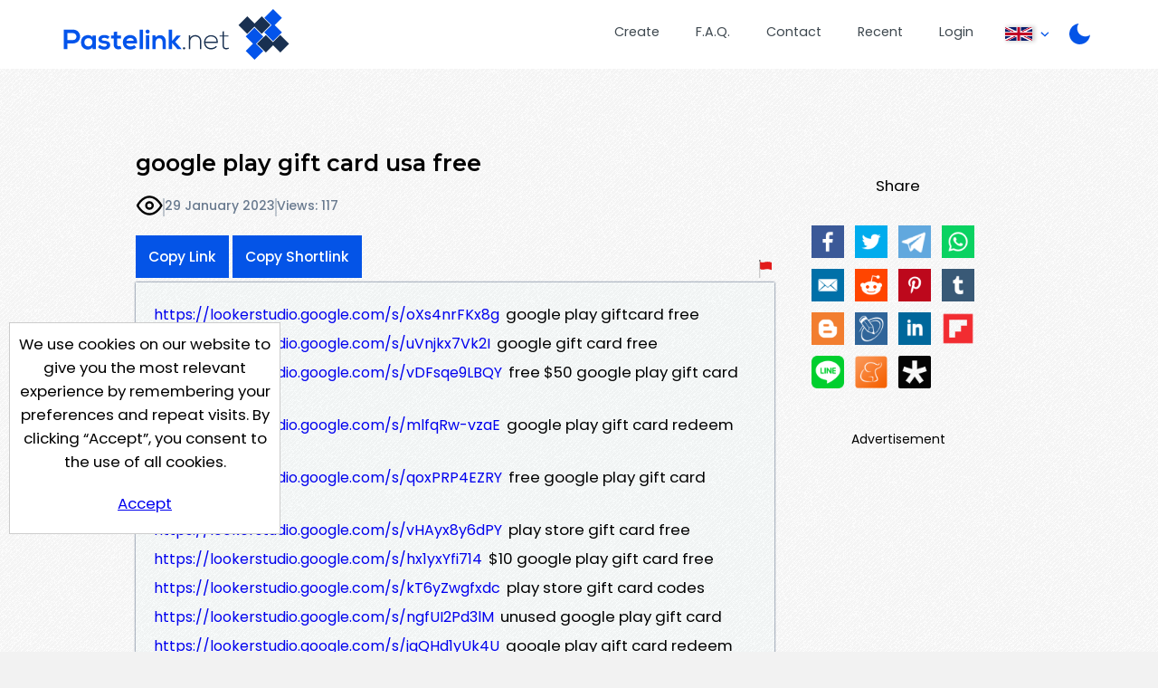

--- FILE ---
content_type: text/html; charset=UTF-8
request_url: https://pastelink.net/wphue9lr
body_size: 6291
content:
<!DOCTYPE HTML>
<html lang="en" id="display " class="">
<head>

                        <title>google play gift card usa free - Pastelink.net</title>
    
                                <meta property="og:title" content="google play gift card usa free - Pastelink.net" />
        

    <meta charset="UTF-8">
    <meta name="author" content="Pastelink">
    <meta name="viewport" content="width=device-width, initial-scale=1">
    <meta name="description" content="Pastelink.net - Anonymously publish text with hyperlinks enabled.">
    <meta property="og:type" content="website" />
    <meta property="og:url" content="https://pastelink.net" />
    
    <meta property="og:image" content="https://pastelink.net/assets/images/pastelink-logo-square.png" />
    <meta property="og:image:alt" content="Pastelink.net Logo" />
    <meta property="og:description" content="Pastelink.net - Anonymously publish text with hyperlinks enabled." />

    <meta property="fb:app_id" content="181310523557405" />

    <link rel="icon" href="/pastelink.ico">
    <link rel="preconnect" href="https://fonts.googleapis.com">
<link rel="preconnect" href="https://fonts.gstatic.com" crossorigin>
<link href="https://fonts.googleapis.com/css2?family=Montserrat:wght@600&family=Poppins:wght@400;500;700&display=swap" rel="stylesheet" nonce="70279ca1491e055e229ed1b6513bcc31832ef64b3090701a"> 
    <link type="text/css" href="/assets/css/styles.css?q=44" rel="stylesheet">

    <!--<script src="https://code.jquery.com/jquery-3.6.0.min.js"
              integrity="sha256-/xUj+3OJU5yExlq6GSYGSHk7tPXikynS7ogEvDej/m4="
              crossorigin="anonymous" nonce="70279ca1491e055e229ed1b6513bcc31832ef64b3090701a"></script>-->
    <script src="/assets/js/jquery-3.6.0.min.js"></script>

    <script src="/assets/js/script.min.js?q=44" defer></script>
    <script src="https://cdnjs.cloudflare.com/ajax/libs/js-cookie/latest/js.cookie.min.js" nonce="70279ca1491e055e229ed1b6513bcc31832ef64b3090701a"></script>
    
    <!-- Google Tag Manager -->
    <script>(function(w,d,s,l,i){w[l]=w[l]||[];w[l].push({'gtm.start':
    new Date().getTime(),event:'gtm.js'});var f=d.getElementsByTagName(s)[0],
    j=d.createElement(s),dl=l!='dataLayer'?'&l='+l:'';j.async=true;j.src=
    'https://www.googletagmanager.com/gtm.js?id='+i+dl;f.parentNode.insertBefore(j,f);
    })(window,document,'script','dataLayer','GTM-55WHPWQ');</script>
    <!-- End Google Tag Manager -->

        <meta name="referrer" content="no-referrer-when-downgrade" />
            <meta name="robots" content="index, follow">
                                        <script data-cfasync="false" async type="text/javascript" src="//qp.technoloneidas.com/rIBLqVTXTdwuqKspO/126482"></script>
        

        
    
            <script src="https://challenges.cloudflare.com/turnstile/v0/api.js?compat=recaptcha&onload=captchaLoaded" async defer></script>
    
</head>

<body class="display display-page ">
<!-- Google Tag Manager (noscript) -->
<noscript>
    <iframe src="https://www.googletagmanager.com/ns.html?id=GTM-55WHPWQ"
            height="0" width="0" style="display:none;visibility:hidden" nonce="70279ca1491e055e229ed1b6513bcc31832ef64b3090701a"></iframe>
</noscript>
<!-- End Google Tag Manager (noscript) -->
<div class="wrapper">


    <header>
        <div class="banner">
                                                    <a class="logo" href="/"><div class="en"></div></a>
            <nav>
                <ul>
                    <li class="createli"><a href="/submit">Create</a></li>
                    <li class="faqli"><a href="/faq">F.A.Q.</a></li>
                    <li class="contactli"><a href="/contact">Contact</a></li>

                    <li class="readli"><a href="/recent">Recent</a></li>

                                                                                    <li class="loginli"><a href="/login">Login</a></li>
                                        <li class="locale-switcher">
                        <span class="current-locale-container language-english">
                            <span class="flag-icon"></span>
                            <span class="arrow-drop"></span>
                        </span>
                        <div class="collapse">
                            <ul>

                                                                                                     <li class="language-selection language-arabic" data-languagecode="ar">
                                        <div class="center-flag">
                                            <span class="flag-icon"></span>
                                            <span class="language-name">عربي</span>
                                        </div>
                                    </li>
                                                                                                    <li class="language-selection language-indonesian" data-languagecode="id">
                                        <div class="center-flag">
                                            <span class="flag-icon"></span>
                                            <span class="language-name">bahasa Indonesia</span>
                                        </div>
                                    </li>
                                                                                                     <li class="language-selection language-malay" data-languagecode="ms">
                                        <div class="center-flag">
                                            <span class="flag-icon"></span>
                                            <span class="language-name">Bahasa Melayu</span>
                                        </div>
                                    </li>
                                                                                                     <li class="language-selection language-german" data-languagecode="de">
                                        <div class="center-flag">
                                            <span class="flag-icon"></span>
                                            <span class="language-name">Deutsch</span>
                                        </div>
                                    </li>
                                                                                                    <li class="language-selection language-spanish" data-languagecode="es">
                                        <div class="center-flag">
                                            <span class="flag-icon"></span>
                                            <span class="language-name">Español</span>
                                        </div>
                                    </li>
                                                                                                     <li class="language-selection language-french" data-languagecode="fr">
                                        <div class="center-flag">
                                            <span class="flag-icon"></span>
                                            <span class="language-name">Français</span>
                                        </div>
                                    </li>
                                                                                                     <li class="language-selection language-italian" data-languagecode="it">
                                        <div class="center-flag">
                                            <span class="flag-icon"></span>
                                            <span class="language-name">Italiano</span>
                                        </div>
                                    </li>
                                                                                                     <li class="language-selection language-portuguese" data-languagecode="pt">
                                        <div class="center-flag">
                                            <span class="flag-icon"></span>
                                            <span class="language-name">Português</span>
                                        </div>
                                    </li>
                                                                                                     <li class="language-selection language-turkish" data-languagecode="tr">
                                        <div class="center-flag">
                                            <span class="flag-icon"></span>
                                            <span class="language-name">Türkçe</span>
                                        </div>
                                    </li>
                                                                                                     <li class="language-selection language-ukrainian" data-languagecode="uk">
                                        <div class="center-flag">
                                            <span class="flag-icon"></span>
                                            <span class="language-name">Українською</span>
                                        </div>
                                    </li>
                                       
                                                                     <li class="language-selection language-vietnamese" data-languagecode="vi">
                                        <div class="center-flag">
                                            <span class="flag-icon"></span>
                                            <span class="language-name">Tiếng Việt</span>
                                        </div>
                                    </li>
                                  
                                                                     <li class="language-selection language-polish" data-languagecode="pl">
                                        <div class="center-flag">
                                            <span class="flag-icon"></span>
                                            <span class="language-name">Język polski</span>
                                        </div>
                                    </li>
                                                            </ul>
                        </div>
                    </li>
                    <li class="dark dark-selector dark-selector-desktop" title="Switch between dark and light themes"></li>
                </ul>
            </nav>
        </div>
        <div class="dark dark-selector dark-selector-mobile" title="Switch between dark and light themes"></div>
        <div class="menu-toggle">
            <button class="menu-button" type="button">
              <div class="menu__item--1"></div>
              <div class="menu__item--2"></div>
              <div class="menu__item--3"></div>
            </button>
            <span>Menu</span>
        </div>

    </header>


        
    <div class="top-section">
        <div class="hug-left">
            <div class="top-container">
                                                                                            
            
                
                <div class="title-container">
                    <h2 id="title-display" class="font-control">google play gift card usa free</h2>   
                                            <div id="info" class="info-bar">
                                                        <div id="icons">
                                <p class="icon-container">
                                                                            <div class="icon icon-public" title="This paste is public"></div>
                                    
                                                                </p>

                            </div>
                            <span class="divider"></span>
                                                       
                                <p title="Created On 29 January 2023, 09:17:59 PM">29 January 2023</p>
                                <span class="divider"></span>
                                <p id="viewcount">Views: 117</p>
                        </div>
                        
                            <div id="rest" class="rest">
                                <div class="share-button-container">
                                    <button class="sharelink" id="sharelink" data-url="https://pastelink.net/wphue9lr">Copy Link</button>
                                    <button class="sharelink fbtemp" id="sharelink" data-url="https://pslk.net/wphue9lr">Copy Shortlink</button>
                                </div>
                                <div class="report-button-container">
                                    <a class="report-button" href="/report?url=wphue9lr"></a>
                                </div>
                                
    
                            </div>
                                                                                                                                                                                              </div>
                        <div id="body-display" class="body-display font-control font-control-body">
                            <p><a href="https://lookerstudio.google.com/s/oXs4nrFKx8g" target="_blank" rel="nofollow">https://lookerstudio.google.com/s/oXs4nrFKx8g</a>       google play giftcard free<br /><a href="https://lookerstudio.google.com/s/uVnjkx7Vk2I" target="_blank" rel="nofollow">https://lookerstudio.google.com/s/uVnjkx7Vk2I</a>       google gift card free<br /><a href="https://lookerstudio.google.com/s/vDFsqe9LBQY" target="_blank" rel="nofollow">https://lookerstudio.google.com/s/vDFsqe9LBQY</a>       free $50 google play gift card code<br /><a href="https://lookerstudio.google.com/s/mlfqRw-vzaE" target="_blank" rel="nofollow">https://lookerstudio.google.com/s/mlfqRw-vzaE</a>       google play gift card redeem code free<br /><a href="https://lookerstudio.google.com/s/qoxPRP4EZRY" target="_blank" rel="nofollow">https://lookerstudio.google.com/s/qoxPRP4EZRY</a>       free google play gift card codes<br /><a href="https://lookerstudio.google.com/s/vHAyx8y6dPY" target="_blank" rel="nofollow">https://lookerstudio.google.com/s/vHAyx8y6dPY</a>       play store gift card free<br /><a href="https://lookerstudio.google.com/s/hx1yxYfi714" target="_blank" rel="nofollow">https://lookerstudio.google.com/s/hx1yxYfi714</a>       $10 google play gift card free<br /><a href="https://lookerstudio.google.com/s/kT6yZwgfxdc" target="_blank" rel="nofollow">https://lookerstudio.google.com/s/kT6yZwgfxdc</a>       play store gift card codes<br /><a href="https://lookerstudio.google.com/s/ngfUI2Pd3lM" target="_blank" rel="nofollow">https://lookerstudio.google.com/s/ngfUI2Pd3lM</a>       unused google play gift card<br /><a href="https://lookerstudio.google.com/s/jqQHd1yUk4U" target="_blank" rel="nofollow">https://lookerstudio.google.com/s/jqQHd1yUk4U</a>       google play gift card redeem codes<br /><a href="https://lookerstudio.google.com/s/naxiALb4dTQ" target="_blank" rel="nofollow">https://lookerstudio.google.com/s/naxiALb4dTQ</a>       googleplay gift card codes<br /><a href="https://lookerstudio.google.com/s/knVCZE8LGWc" target="_blank" rel="nofollow">https://lookerstudio.google.com/s/knVCZE8LGWc</a>       google play gift card free redeem code<br /><a href="https://lookerstudio.google.com/s/j1nlCylKsLk" target="_blank" rel="nofollow">https://lookerstudio.google.com/s/j1nlCylKsLk</a>       google play gift card codes unused<br /><a href="https://lookerstudio.google.com/s/nCV2hUvqLFg" target="_blank" rel="nofollow">https://lookerstudio.google.com/s/nCV2hUvqLFg</a>       earn google play gift card<br /><a href="https://lookerstudio.google.com/s/m8j3IFzuSkE" target="_blank" rel="nofollow">https://lookerstudio.google.com/s/m8j3IFzuSkE</a>       free redeem code google play gift card<br /><a href="https://lookerstudio.google.com/s/kcvqjNtY92A" target="_blank" rel="nofollow">https://lookerstudio.google.com/s/kcvqjNtY92A</a>       google gift card redeem code free<br /><a href="https://lookerstudio.google.com/s/re3VB40uHiI" target="_blank" rel="nofollow">https://lookerstudio.google.com/s/re3VB40uHiI</a>       gift card google play free code<br /><a href="https://lookerstudio.google.com/s/kc6YtVJmHGw" target="_blank" rel="nofollow">https://lookerstudio.google.com/s/kc6YtVJmHGw</a>       free google play gift card app<br /><a href="https://lookerstudio.google.com/s/vHXmCzr5dXY" target="_blank" rel="nofollow">https://lookerstudio.google.com/s/vHXmCzr5dXY</a>       google play redeem code gift card<br /><a href="https://lookerstudio.google.com/s/rb4T-ZxkpG0" target="_blank" rel="nofollow">https://lookerstudio.google.com/s/rb4T-ZxkpG0</a>       $100 google play gift card free<br /><a href="https://lookerstudio.google.com/s/kARDhK0aAEY" target="_blank" rel="nofollow">https://lookerstudio.google.com/s/kARDhK0aAEY</a>       free google play gift card today<br /><a href="https://lookerstudio.google.com/s/mQPArVdquZ0" target="_blank" rel="nofollow">https://lookerstudio.google.com/s/mQPArVdquZ0</a>       unredeemed google play gift card codes unused<br /><a href="https://lookerstudio.google.com/s/h9tVOyE83WQ" target="_blank" rel="nofollow">https://lookerstudio.google.com/s/h9tVOyE83WQ</a>       google free gift card redeem code<br /><a href="https://lookerstudio.google.com/s/u56Y_Z9PveA" target="_blank" rel="nofollow">https://lookerstudio.google.com/s/u56Y_Z9PveA</a>       google play gift card earning app<br /><a href="https://lookerstudio.google.com/s/qO3k0H-E4sw" target="_blank" rel="nofollow">https://lookerstudio.google.com/s/qO3k0H-E4sw</a>       $25 google play gift card free<br /><a href="https://lookerstudio.google.com/s/itAQHdOOFks" target="_blank" rel="nofollow">https://lookerstudio.google.com/s/itAQHdOOFks</a>       google play gift card free today<br /><a href="https://lookerstudio.google.com/s/oA6oI1o-IUQ" target="_blank" rel="nofollow">https://lookerstudio.google.com/s/oA6oI1o-IUQ</a>       best google play gift card earning games<br /><a href="https://lookerstudio.google.com/s/n32IzV7dZgU" target="_blank" rel="nofollow">https://lookerstudio.google.com/s/n32IzV7dZgU</a>       free play store gift card codes 2023<br /><a href="https://lookerstudio.google.com/s/iI7jMArA6kM" target="_blank" rel="nofollow">https://lookerstudio.google.com/s/iI7jMArA6kM</a>       instant google play gift card free<br /><a href="https://lookerstudio.google.com/s/sCzcr_fLmps" target="_blank" rel="nofollow">https://lookerstudio.google.com/s/sCzcr_fLmps</a>       google play gift card usa free<br /><a href="https://lookerstudio.google.com/s/mZEbj0lAq58" target="_blank" rel="nofollow">https://lookerstudio.google.com/s/mZEbj0lAq58</a>       best free google gift card app<br /><a href="https://lookerstudio.google.com/s/s4kMuS3Jgww" target="_blank" rel="nofollow">https://lookerstudio.google.com/s/s4kMuS3Jgww</a>       google play gift card free game<br /><a href="https://lookerstudio.google.com/s/rMRf76Lm5aI" target="_blank" rel="nofollow">https://lookerstudio.google.com/s/rMRf76Lm5aI</a>       Redeem FREE Google Play Gift Cards In 2023<br /><a href="https://lookerstudio.google.com/s/gcK6rKZnQOc" target="_blank" rel="nofollow">https://lookerstudio.google.com/s/gcK6rKZnQOc</a>       Free google play redeem code | google play gift card free<br /><a href="https://lookerstudio.google.com/s/lyWfLqlzJas" target="_blank" rel="nofollow">https://lookerstudio.google.com/s/lyWfLqlzJas</a>       Google Play Redeem Code Free 2023 | How To Get Free Google Play Gift Card Redeem Code 2023<br /><a href="https://lookerstudio.google.com/s/stQ4TY8ejhY" target="_blank" rel="nofollow">https://lookerstudio.google.com/s/stQ4TY8ejhY</a>       Google Play Gift Card - $100 Free Code | 2023<br /><a href="https://lookerstudio.google.com/s/gKPZxFQuhM8" target="_blank" rel="nofollow">https://lookerstudio.google.com/s/gKPZxFQuhM8</a>       Free Redeem Code Today - Google Play Redeem Code Earning App<br /><a href="https://lookerstudio.google.com/s/jP9brqkLcfw" target="_blank" rel="nofollow">https://lookerstudio.google.com/s/jP9brqkLcfw</a>       Free Google Play Gift Card Codes [2023] - Google Play Gift Card Codes<br /><a href="https://lookerstudio.google.com/s/gYLuwFZY8wM" target="_blank" rel="nofollow">https://lookerstudio.google.com/s/gYLuwFZY8wM</a>       google redeem code | get free play store gift card | 2023 Trick Free Redeem Code<br /><a href="https://lookerstudio.google.com/s/vbLGo2HB3RA" target="_blank" rel="nofollow">https://lookerstudio.google.com/s/vbLGo2HB3RA</a>       100% FREE Google play REDEEM CODE, Google Play gift card, free redeem code<br /><a href="https://lookerstudio.google.com/s/uHYvNIr8yJs" target="_blank" rel="nofollow">https://lookerstudio.google.com/s/uHYvNIr8yJs</a>       ive Proof 100% Free Google Play Gift Card | Free Redeem Code Trick 2023 | Play Store Redeem Code<br /><a href="https://lookerstudio.google.com/s/ruhBIJUmB3s" target="_blank" rel="nofollow">https://lookerstudio.google.com/s/ruhBIJUmB3s</a>       GOOGLE PLAY GIFT CARD JANUARY 2023 | FREE REDEEM CODE TODAY<br /><a href="https://lookerstudio.google.com/s/rRqyW8NI0is" target="_blank" rel="nofollow">https://lookerstudio.google.com/s/rRqyW8NI0is</a>       Free Redeem Codes Today | Google Play Redeem Code App | Gift Card App</p>
                        </div>       
                     
            
            
            
                           
                        </div><!--hug-left-->
            <div class="explain" id="display-sidebar">
                                    <div id="share">
                        <p>Share</p>
                        <p id="social-icons" class="social-icons"><a id="ifacebook" href="https://www.facebook.com/sharer/sharer.php?u=https://pastelink.net/wphue9lr" class="share ifacebook" title="Facebook"></a><a id="itwitter" href="https://twitter.com/share?url=%20https://pastelink.net/wphue9lr" target="blank" class="share itwitter" title="Twiiter"></a><a id="itelegram" href="https://t.me/share/url?url=%20%0Ahttps://pastelink.net/wphue9lr" target="blank" class="share itelegram" title="Telegram"></a><a id="iwhatsapp" href="https://api.whatsapp.com/send?text=%20https://pastelink.net/wphue9lr" target="blank" class="share iwhatsapp" data-action="share/whatsapp/share" title="Whatsapp"></a><a id="iemail" href="mailto:?subject=Check%20Out%20My%20Page%20on%20Pastelink.net%3A%20%20&body=https://pastelink.net/wphue9lr%0A%0A" target="blank" class=" iemail" title="Email"></a><a id="ireddit" href="https://www.reddit.com/submit?url=https://https://pastelink.net/wphue9lr&title=%20" target="blank" class="share ireddit" title="Reddit"></a><a id="ipintrest" href="https://www.pinterest.com/pin/create/button/?url=https://pastelink.net/wphue9lr&description=%20&media=https://pastelink.net/assets/images/pastelink-logo-square.png" target="blank" class="share ipintrest" title="Pintrest"></a><a id="itumblr" href="http://www.tumblr.com/share?v=3&u=https://pastelink.net/wphue9lr&t=%20&posttype=link" target="blank" class="share itumblr" title="Tumblr"></a><a id="iblogspot" href="https://www.blogger.com/blog-this.g?u=https://pastelink.net/wphue9lr&n=%20" target="blank" class="share iblogspot" title="Blogger"></a><a id="ilivejournal" href="https://profitquery.com/add-to/livejournal/?url=https://pastelink.net/wphue9lr&title=%20" target="blank" class="share ilivejournal" title="Live Journal"></a><a id="ilinkedin" href="https://www.linkedin.com/sharing/share-offsite/?url=https://pastelink.net/wphue9lr" target="blank" class="share ilinkedin" title="Linkedin"></a><a id="iflipboard" href="https://share.flipboard.com/bookmarklet/popout?v=2&title=%20&url=https://pastelink.net/wphue9lr" target="blank" class="share iflipboard" title="Flipboard"></a><a id="iline" href="https://social-plugins.line.me/lineit/share?url=https://pastelink.net/wphue9lr&text=%20" target="blank" class="share iline" title="Line"></a><a id="imeaneame" href="https://www.meneame.net/submit?url=https://pastelink.net/wphue9lr" target="blank" class="share imeaneame" title="Meaneame"></a><a id="idiaspora" href="https://diasp.org/bookmarklet?url=https://pastelink.net/wphue9lr&title=%20&jump=doclose" target="blank" class="share idiaspora" title="Diaspora"></a></p>              
                    </div>
                                                    <div id="banner" class="ad skyscraper">
                        <p>Advertisement</p>
                        <div class="ad-container" id="ad-container">
                                
                                                                                                
                                
                                                        <div class="clearfix"></div>
                        </div>
                        <div class="clearfix"></div>
                    </div>
                            </div>
        <div class="push"></div>
    </div><!--top-section-->

        
                                                
        
    
    <script>
        // social media popup script
        (function () {
            var Config = {
                Link: ".share",
                Width: 500,
                Height: 500
            };
            var slink = document.querySelectorAll(Config.Link);
            for (var a = 0; a < slink.length; a++) {
                slink[a].onclick = PopupHandler;
            }

            function PopupHandler(e) {

                e = (e ? e : window.event);
                var t = (e.target ? e.target : e.srcElement);
                var
                    px = Math.floor(((screen.availWidth || 1024) - Config.Width) / 2),
                    py = Math.floor(((screen.availHeight || 700) - Config.Height) / 2);
                var popup = window.open(t.href, "social", "width=" + Config.Width + ",height=" + Config.Height + ",left=" + px + ",top=" + py + ",location=0,menubar=0,toolbar=0,status=0,scrollbars=1,resizable=1");
                if (popup) {
                    popup.focus();
                    if (e.preventDefault) e.preventDefault();
                    e.returnValue = false;
                }
                return !!popup;
            }
        }());
    </script>
    
            






    
    

</div> <!-- <div class="wrapper"> -->
<div class="cookie-consent">
    <div class="cookie-consent-inner">
        We use cookies on our website to give you the most relevant experience by remembering your preferences and
repeat visits. By clicking “Accept”, you consent to the use of all cookies.
        <div class="cookie-consent-button">
            <a href="#" class="button" id="cookies-accept">Accept</a>
        </div>
    </div>
</div>

<footer>
        <div class="container">
        <div class="logo-bg-90-tl"></div>
        <div class="inner-wrapper">

            <div class="contact-box">
                <div class="logo-box-container logo">
                    <div class="en white contrast"></div>
                </div>
                <div class="link-box-container">
                    <div class="contact-info-box">
                        <h3>Contact Us</h3>
                        <p><a
                            href="mailto:suppor&#x74;&#x40;&#112;asteli&#x6e;k&#x2e;&#x6e;et">sup&#112;ort&#64;&#112;a&#115;&#x74;elink&#x2e;&#x6e;et</a></p>
                    </div>
                    <div class="link-box">
                        <h3>Useful Pages</h3>
                        <p><a href="/submit">Create New Paste</a></p>
                        <p><a href="/account">Your Account</a></p>
                        <p><a href="/faq">F.A.Q.</a></p>
                        <p><a href="/recent">Recent</a></p>
                        <p><a href="/contact">Contact</a></p>
                    </div>

                </div>
            </div>

            <span class="hp-divider small">
                <div class="image-container">
                    <div class="image-bg"></div>
                </div>
            </span>

            <!--
            <div class="recommend-container">
                <div class="recommend">
                    <span>We Recommend</span>
                    <a href="https://go.nordvpn.net/aff_c?offer_id=15&aff_id=85567&url_id=902 " class="image-container">
                    </a>
                </div>
            </div>
            -->
            
            <div class="bottom">
                <span>
                    Pastelink.net &copy; 2026
                </span>
                 <span class="divide">|</span>
                <span>
                    <a href="/termsandconditions">Terms &amp; Conditions</a>
                </span>

            </div>
        </div>
    </div>
</footer>

</body>
</html>


--- FILE ---
content_type: image/svg+xml
request_url: https://pastelink.net/assets/images/logo/pastelink-logo-contrast.svg
body_size: 3517
content:
<?xml version="1.0" encoding="utf-8"?>
<!-- Generator: Adobe Illustrator 19.2.1, SVG Export Plug-In . SVG Version: 6.00 Build 0)  -->
<svg version="1.1" id="Layer_1" xmlns="http://www.w3.org/2000/svg" xmlns:xlink="http://www.w3.org/1999/xlink" x="0px" y="0px"
     viewBox="0 0 483 108.6" style="enable-background:new 0 0 483 108.6;" xml:space="preserve">
<style type="text/css">
    .st0{fill:#23416c;}
    .stlight{fill: #91afdb;} <!-- net light -->
    .st1{fill:#0354EB;}
</style>
<path class="stlight" d="M260.3,84.1c0,3.1-4.7,3.1-4.7,0S260.3,81,260.3,84.1z"/>
<path class="stlight" d="M271,56.4v5.2c2.3-4,6.4-5.7,10.5-5.8c7.9,0,13.3,4.8,13.3,13v17h-2.9V68.9c0-6.7-4.1-10.2-10.5-10.2
    c-6.1,0.1-10.3,4.6-10.3,10.7v16.4h-2.9V56.4L271,56.4L271,56.4z"/>
<path class="stlight" d="M300.7,71.2c0-8.8,6.7-15.2,14.9-15.2c8.3,0,15.7,5.1,14.5,16.6h-26.5c0.6,6.9,5.9,10.9,12,10.9
    c3.9,0,8.4-1.5,10.6-4.5l2.1,1.7c-2.9,3.8-8,5.7-12.7,5.7C307.4,86.3,300.7,80.5,300.7,71.2z M327.5,70c-0.1-7.3-4.8-11.3-11.9-11.3
    c-6.1,0-11.3,4.1-12,11.3H327.5z"/>
<path class="stlight" d="M343.2,47.6v8.9h10v2.4h-10v17.9c0,4,0.8,6.8,5.4,6.8c1.4,0,3-0.5,4.5-1.2l1,2.4c-1.8,0.9-3.7,1.5-5.5,1.5
    c-6.3,0-8.3-3.7-8.3-9.5V58.9H334v-2.4h6.3v-8.6L343.2,47.6z"/>
<polygon class="st0" points="443.2,34.3 424.4,15.5 408.9,31 393.4,15.5 374.5,34.3 393.4,53.1 408.9,37.6 424.4,53.1 "/>
<polygon class="st0" points="414.3,74.4 433.2,93.2 448.7,77.7 464.2,93.2 483,74.4 464.2,55.6 448.7,71.1 433.2,55.6 "/>
<g>
    <polygon class="st1" points="408.9,108.6 427.7,89.8 412.2,74.3 427.7,58.8 408.9,40 390,58.8 405.5,74.3 390,89.8     "/>
    <g>
        <path class="st1" d="M19.7,73.6H7.9v12.3H0V44.2c6.6,0,13.1-0.1,19.7-0.1C40.1,44.1,40.2,73.6,19.7,73.6z M7.9,66.4h11.8
            c10.1,0,10-14.8,0-14.8H7.9V66.4z"/>
        <path class="st1" d="M61.8,56.5h7v29.4H62l-0.4-4.3c-1.7,3.5-6.3,5.1-9.5,5.2C43.4,86.9,37,81.5,37,71.2
            c0-10.1,6.7-15.4,15.3-15.4c3.9,0,7.7,1.8,9.4,4.8L61.8,56.5z M44.2,71.2c0,5.6,3.9,8.9,8.7,8.9c11.4,0,11.4-17.8,0-17.8
            C48.1,62.3,44.2,65.6,44.2,71.2z"/>
        <path class="st1" d="M94.1,64.3c-2.1-2-4.5-2.6-7.3-2.6c-3.5,0-5.4,1.1-5.4,2.9c0,1.9,1.7,3,5.5,3.2c5.5,0.4,12.6,1.6,12.6,9.4
            c0,5.2-4.2,9.6-12.6,9.6c-4.6,0-9.3-0.8-13.6-5.2l3.6-5.2c2.1,2.3,6.8,4,10.1,4.1c2.7,0.1,5.3-1.4,5.3-3.5c0-2-1.7-2.9-5.8-3.1
            c-5.5-0.4-12.1-2.4-12.1-9.1c0-6.8,7-9.2,12.4-9.2c4.6,0,8,0.9,11.4,3.9L94.1,64.3z"/>
        <path class="st1" d="M114.4,48.2v8.3h8.1v6.3h-8.2v12.7c0,2.8,1.5,4.2,3.8,4.2c1.1,0,2.4-0.4,3.5-0.9l2,6.2
            c-2.1,0.8-3.8,1.2-6,1.3c-6.4,0.2-10.5-3.4-10.5-10.7V62.9h-5.5v-6.3h5.5V49L114.4,48.2z"/>
        <path class="st1" d="M134.1,73.8c0.5,3.6,3.6,6.3,8.8,6.3c2.7,0,6.2-1,7.9-2.7l4.6,4.6c-3.1,3.2-8.2,4.8-12.6,4.8
            c-10.1,0-16.1-6.3-16.1-15.7c0-8.9,6.1-15.4,15.6-15.4c9.8,0,16,6.1,14.8,18.2L134.1,73.8L134.1,73.8z M150.1,67.8
            c-0.5-3.8-3.5-5.7-7.6-5.7c-3.9,0-7.1,1.9-8.2,5.7H150.1z"/>
        <path class="st1" d="M169.9,44.2v41.6h-7.2V44.2H169.9z"/>
        <path class="st1" d="M184.1,48.2c0,5.7-8.6,5.7-8.6,0S184.1,42.6,184.1,48.2z M176.2,56.4v29.5h7.3V56.4H176.2z"/>
        <path class="st1" d="M211.7,85.9V70.5c0-4.5-2.4-7.9-7.1-7.9c-4.5,0-7.5,3.8-7.5,8.2v15h-7.2V56.4h6.5l0.5,4c3-2.9,6-4.4,9.6-4.4
            c6.9,0,12.4,5.2,12.4,14.4v15.4L211.7,85.9L211.7,85.9z"/>
        <path class="st1" d="M232.3,44.2v24.1l9.9-11.8h8.7v0.4l-12,13.4l13.6,15v0.5h-8.8l-11.5-13.3v13.3h-7.3V44.2H232.3z"/>
        <polygon class="st1" points="448.7,0 429.8,18.9 445.4,34.4 429.8,49.9 448.7,68.7 467.5,49.9 452,34.4 467.5,18.9         "/>
    </g>
</g>
</svg>
